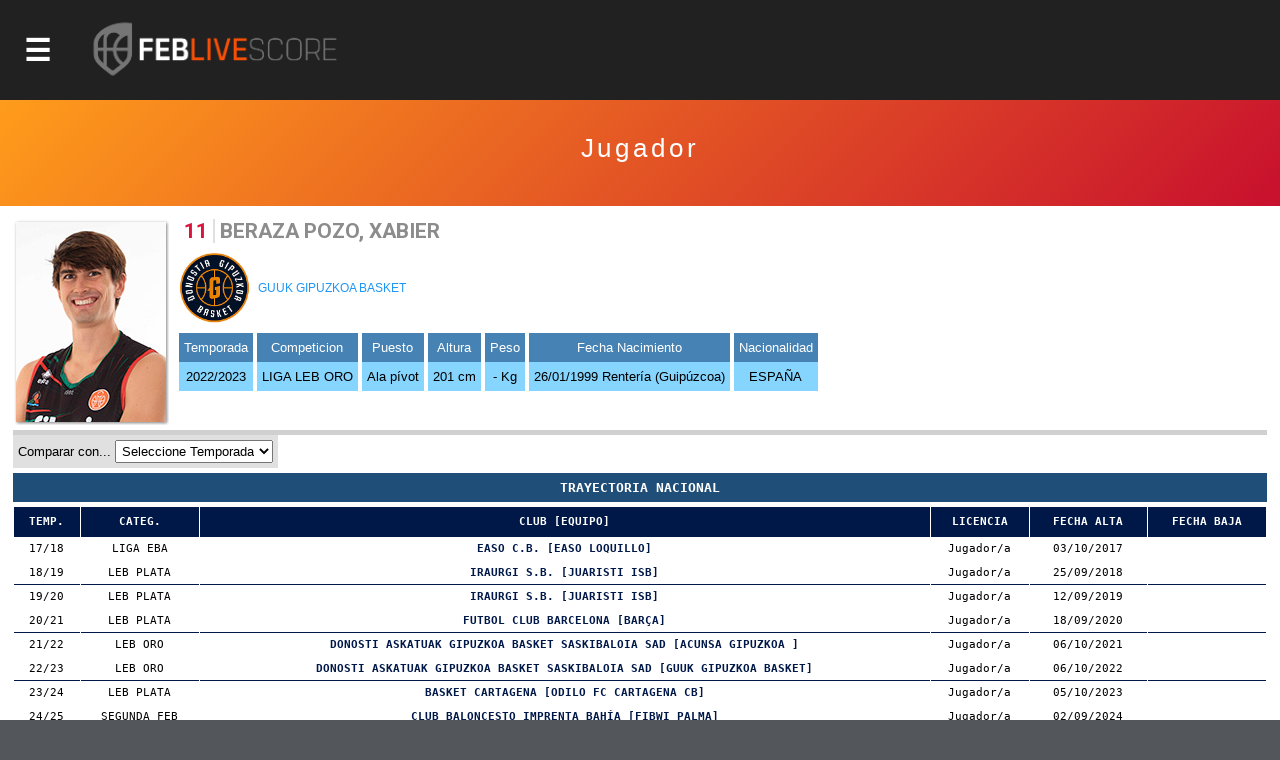

--- FILE ---
content_type: text/html; charset=utf-8
request_url: https://baloncestoenvivo.feb.es/jugador/887606/2021089
body_size: 22665
content:

<!DOCTYPE html>

<html>
<head><meta http-equiv="Content-Type" content="text/html; charset=utf-8"><title>
	Competiciones FEB
</title><meta name="viewport" content="initial-scale=1.0, user-scalable=no">
    <script src="https://baloncestoenvivo.feb.es/scripts/jquery-1.11.0.js"></script>
    <script src="https://baloncestoenvivo.feb.es/scripts/basics.js?v=23092020"></script>

<!-- Start cookieyes banner --> <script id="cookieyes" type="text/javascript" src="https://cdn-cookieyes.com/client_data/a35cb4c6be15abd5570b413e1d031eb5/script.js"></script> <!-- End cookieyes banner -->
    
    <!--<link href="https://baloncestoenvivo.feb.es/styles/theme.css?v=02102020" rel="stylesheet" />-->
	<link href="https://baloncestoenvivo.feb.es/styles/theme.css?v=30122024" rel="stylesheet" />


    <link href="https://www.feb.es/favicon.ico" type="image/x-icon" rel="shortcut icon" />
       
<style>

    input[type="submit"].off{

    }
    input[type="submit"].on{
        background: steelblue;
        border-color: #144a6b;
        color: #fff;
    }

</style>


    <script>
        $(function ($) {
            $('#site-btn-menu').on('click', function () {
                var container = $('#containermenu');

                if (container.find('.wrapper-menu').hasClass('d_on')) {
                    $('#site-btn-menu').removeClass('d_on');
                    $('#site-btn-menu[class=""]').removeAttr('class');//if is empty

                    container.find('.wrapper-menu').removeClass('d_on');
                    container.find('.wrapper-menu[class=""]').removeAttr('class');//if is empty
                    container.find('.wrapper-menu').removeAttr('style');//clean
                    container.find('.site-menu').removeAttr('style');//clean
                } else {
                    $('#site-btn-menu').addClass('d_on');
                    container.find('.wrapper-menu').addClass('d_on');
                    var alto = $('body').outerHeight(true) - $('#site-head').outerHeight(true);
                    container.find('.wrapper-menu').attr('style', 'min-height:' + alto + 'px;');
                    container.find('.site-menu').attr('style', 'min-height:' + alto + 'px;');
                }

            });
        });
    </script>
</head>
<body>
    <form name="aspnetForm" method="post" action="/jugador/887606/2021089" id="aspnetForm">
<input type="hidden" name="__EVENTTARGET" id="__EVENTTARGET" value="" />
<input type="hidden" name="__EVENTARGUMENT" id="__EVENTARGUMENT" value="" />
<input type="hidden" name="__LASTFOCUS" id="__LASTFOCUS" value="" />
<input type="hidden" name="__VIEWSTATE" id="__VIEWSTATE" value="/[base64]/Zz00JnQ9MjAyNWRkAgIPFQUJTEYgRU5ERVNBUGh0dHBzOi8vYmFsb25jZXN0b2Vudml2by5mZWIuZXMvZXN0YWRpc3RpY2FzLmFzcHg/[base64]/[base64]/[base64]/Zz02NyZhbXA7dD0yMDI1JmFtcDtubT1sZmNoYWxsZW5nZVBodHRwczovL2JhbG9uY2VzdG9lbnZpdm8uZmViLmVzL3JhbmtpbmdzLmFzcHg/Zz02NyZhbXA7dD0yMDI1JmFtcDtubT1sZmNoYWxsZW5nZWQCAw9kFgQCAQ8PFgIfAwUuaHR0cHM6Ly9pbWFnZW5lcy5mZWIuZXMvSW1hZ2VuLmFzcHg/[base64]/[base64]/[base64]/[base64]/[base64]/Zz03MyZhbXA7dD0yMDI1JmFtcDtubT1jb3BhZXNwYWFQaHR0cHM6Ly9iYWxvbmNlc3RvZW52aXZvLmZlYi5lcy9yZXN1bHRhZG9zLmFzcHg/Zz03MyZhbXA7dD0yMDI1JmFtcDtubT1jb3BhZXNwYWFQaHR0cHM6Ly9iYWxvbmNlc3RvZW52aXZvLmZlYi5lcy9jYWxlbmRhcmlvLmFzcHg/[base64]/[base64]/[base64]/[base64]/[base64]/[base64]/[base64]/Zz0yNSZhbXA7dD0yMDI1JmFtcDtubT1jZXNzYWFpbmZhbnRpbG1hc1ZodHRwczovL2JhbG9uY2VzdG9lbnZpdm8uZmViLmVzL3JhbmtpbmdzLmFzcHg/Zz0yNSZhbXA7dD0yMDI1JmFtcDtubT1jZXNzYWFpbmZhbnRpbG1hc2QCDQ9kFgQCAQ8PFgIfAwUvaHR0cHM6Ly9pbWFnZW5lcy5mZWIuZXMvSW1hZ2VuLmFzcHg/[base64]/[base64]/[base64]/Zz00NCZ0PTIwMjVkZAICDxUFIEZhc2UgRmluYWwgMcKqIERpdmlzacOzbiBGZW1lbmluYWh0dHBzOi8vYmFsb25jZXN0b2Vudml2by5mZWIuZXMvZXN0YWRpc3RpY2FzLmFzcHg/Zz00NCZhbXA7dD0yMDI1JmFtcDtubT1mYXNlZmluYWwxZGl2aXNpbmZlbWVuaW5faHR0cHM6Ly9iYWxvbmNlc3RvZW52aXZvLmZlYi5lcy9yZXN1bHRhZG9zLmFzcHg/Zz00NCZhbXA7dD0yMDI1JmFtcDtubT1mYXNlZmluYWwxZGl2aXNpbmZlbWVuaW5faHR0cHM6Ly9iYWxvbmNlc3RvZW52aXZvLmZlYi5lcy9jYWxlbmRhcmlvLmFzcHg/[base64]/[base64]/[base64]/[base64]/[base64]/[base64]/[base64]/[base64]/[base64]/Zz03MSZhbXA7dD0yMDI1JmFtcDtubT1jZXNwY2x1YmVzbWluaW1hc2NZaHR0cHM6Ly9iYWxvbmNlc3RvZW52aXZvLmZlYi5lcy9yZXN1bHRhZG9zLmFzcHg/Zz03MSZhbXA7dD0yMDI1JmFtcDtubT1jZXNwY2x1YmVzbWluaW1hc2NZaHR0cHM6Ly9iYWxvbmNlc3RvZW52aXZvLmZlYi5lcy9jYWxlbmRhcmlvLmFzcHg/[base64]/[base64]/[base64]/[base64]/[base64]/[base64]/[base64]/[base64]/[base64]/[base64]/[base64]/[base64]/[base64]/[base64]/[base64]/[base64]/[base64]/[base64]/[base64]/[base64]/[base64]/[base64]/[base64]/[base64]/[base64]/[base64]" />

<script type="text/javascript">
<!--
var theForm = document.forms['aspnetForm'];
if (!theForm) {
    theForm = document.aspnetForm;
}
function __doPostBack(eventTarget, eventArgument) {
    if (!theForm.onsubmit || (theForm.onsubmit() != false)) {
        theForm.__EVENTTARGET.value = eventTarget;
        theForm.__EVENTARGUMENT.value = eventArgument;
        theForm.submit();
    }
}
// -->
</script>


<input type="hidden" name="__VIEWSTATEGENERATOR" id="__VIEWSTATEGENERATOR" value="D56F4935" />
<input type="hidden" name="__EVENTVALIDATION" id="__EVENTVALIDATION" value="/wEdACWa8IkDK/[base64]/XnOXuVZtG/T+ECPEEel+N74MgGc9XsGNAZu8gqTelg0n9Vias+yyPzo9UjvElrokN50q31A8helM5aIk+ajyL1qRm4CmGfNplfWtWSBUedsQmu/snbPUN9c0xEbxd3wIHWPbvcAKtXfqCYYJxBH3I+AS0gsjMzcX2e7SJdlbuYOIbtJshJVNu0Wi7RolSvSd5gHkJAQrmBL1jgH6DVXrzZDnxVSlQT67f56nP1lgcsUSkma6HcnYeb4Jgnx8pq5WOPsi8kjw0iMIi8g0RyhkIlluMNqMqfKKqRl+VsePh3NlPc/mlh3GG0ZfqyRrkJ4+okbjCZNvcL4JbSlCStC5CgpGmo2wn1kqaWtX/N5ynb/pddvaCBW9ezZTj+Skqf/uPWZyCUA+RmWkDraUhzIw/7OinZNQ4QghcfKJUJSg+fXTOk7YFEhi9afKt/flJ5UjVH4vdMe09tusETGoeousBUctvpgqFDBTnB3BkBOcQqEh0ytvm74jz5gQEdXLXI6kwq+luzDkruaVwKUJM5s8OSRcvm+aYnP1mi7gABL5JGPVAWfAJme1kO6nqlN09ACygbQY8Blk=" />
        <div id="contentToken">
            <input type="hidden" name="_ctl0:token" id="_ctl0_token" value="eyJhbGciOiJSUzI1NiIsImtpZCI6ImQzOWE5MzlhZTQyZmFlMTM5NWJjODNmYjcwZjc1ZDc3IiwidHlwIjoiSldUIn0.[base64].[base64]" />
        </div>
        <div id="site-head">
            <span id="site-btn-menu"><span class="icon"></span></span>
            <a id="site-logo" href="https://baloncestoenvivo.feb.es/home.aspx">
                <img src="https://baloncestoenvivo.feb.es/Imagenes/Estructura/feblivescore_logo negativo.png?v=01012019">
            </a>
        </div>
        <div id="containermenu">
            

 <div class="wrapper-menu">
    <div class="site-menu">
        <div id="site-menu-caption"><img src="https://baloncestoenvivo.feb.es/Imagenes/Estructura/FEB-LOGO-HORIZONTAL-WEB-NEGATIVO.png"></div>
          
                <div class="menu-item">
                    <div class="menu-item-logo"><img src="https://imagenes.feb.es/Imagen.aspx?g=4&amp;t=2025" border="0" /></div>
                    <span class="menu-item-liga">LF ENDESA</span>


                    

                    <div class="menu-item-links">
                        <a href="https://baloncestoenvivo.feb.es/estadisticas.aspx?g=4&amp;t=2025&amp;nm=lfendesa" class="link">Estadisticas</a>
                        <a href="https://baloncestoenvivo.feb.es/resultados.aspx?g=4&amp;t=2025&amp;nm=lfendesa" class="link">Resultados</a>
                        <a href="https://baloncestoenvivo.feb.es/calendario.aspx?g=4&amp;t=2025&amp;nm=lfendesa" class="link">Calendario</a>
                        <a href="https://baloncestoenvivo.feb.es/rankings.aspx?g=4&amp;t=2025&amp;nm=lfendesa" class="link">Rankings</a>
                    </div>
                </div>
              
                <div class="menu-item">
                    <div class="menu-item-logo"><img src="https://imagenes.feb.es/Imagen.aspx?g=1&amp;t=2025" border="0" /></div>
                    <span class="menu-item-liga">PRIMERA FEB</span>


                    

                    <div class="menu-item-links">
                        <a href="https://baloncestoenvivo.feb.es/estadisticas.aspx?g=1&amp;t=2025&amp;nm=primerafeb" class="link">Estadisticas</a>
                        <a href="https://baloncestoenvivo.feb.es/resultados.aspx?g=1&amp;t=2025&amp;nm=primerafeb" class="link">Resultados</a>
                        <a href="https://baloncestoenvivo.feb.es/calendario.aspx?g=1&amp;t=2025&amp;nm=primerafeb" class="link">Calendario</a>
                        <a href="https://baloncestoenvivo.feb.es/rankings.aspx?g=1&amp;t=2025&amp;nm=primerafeb" class="link">Rankings</a>
                    </div>
                </div>
              
                <div class="menu-item">
                    <div class="menu-item-logo"><img src="https://imagenes.feb.es/Imagen.aspx?g=67&amp;t=2025" border="0" /></div>
                    <span class="menu-item-liga">LF CHALLENGE</span>


                    

                    <div class="menu-item-links">
                        <a href="https://baloncestoenvivo.feb.es/estadisticas.aspx?g=67&amp;t=2025&amp;nm=lfchallenge" class="link">Estadisticas</a>
                        <a href="https://baloncestoenvivo.feb.es/resultados.aspx?g=67&amp;t=2025&amp;nm=lfchallenge" class="link">Resultados</a>
                        <a href="https://baloncestoenvivo.feb.es/calendario.aspx?g=67&amp;t=2025&amp;nm=lfchallenge" class="link">Calendario</a>
                        <a href="https://baloncestoenvivo.feb.es/rankings.aspx?g=67&amp;t=2025&amp;nm=lfchallenge" class="link">Rankings</a>
                    </div>
                </div>
              
                <div class="menu-item">
                    <div class="menu-item-logo"><img src="https://imagenes.feb.es/Imagen.aspx?g=2&amp;t=2025" border="0" /></div>
                    <span class="menu-item-liga">SEGUNDA FEB</span>


                    

                    <div class="menu-item-links">
                        <a href="https://baloncestoenvivo.feb.es/estadisticas.aspx?g=2&amp;t=2025&amp;nm=segundafeb" class="link">Estadisticas</a>
                        <a href="https://baloncestoenvivo.feb.es/resultados.aspx?g=2&amp;t=2025&amp;nm=segundafeb" class="link">Resultados</a>
                        <a href="https://baloncestoenvivo.feb.es/calendario.aspx?g=2&amp;t=2025&amp;nm=segundafeb" class="link">Calendario</a>
                        <a href="https://baloncestoenvivo.feb.es/rankings.aspx?g=2&amp;t=2025&amp;nm=segundafeb" class="link">Rankings</a>
                    </div>
                </div>
              
                <div class="menu-item">
                    <div class="menu-item-logo"><img src="https://imagenes.feb.es/Imagen.aspx?g=9&amp;t=2025" border="0" /></div>
                    <span class="menu-item-liga">L.F.-2</span>


                    

                    <div class="menu-item-links">
                        <a href="https://baloncestoenvivo.feb.es/estadisticas.aspx?g=9&amp;t=2025&amp;nm=lf2" class="link">Estadisticas</a>
                        <a href="https://baloncestoenvivo.feb.es/resultados.aspx?g=9&amp;t=2025&amp;nm=lf2" class="link">Resultados</a>
                        <a href="https://baloncestoenvivo.feb.es/calendario.aspx?g=9&amp;t=2025&amp;nm=lf2" class="link">Calendario</a>
                        <a href="https://baloncestoenvivo.feb.es/rankings.aspx?g=9&amp;t=2025&amp;nm=lf2" class="link">Rankings</a>
                    </div>
                </div>
              
                <div class="menu-item">
                    <div class="menu-item-logo"><img src="https://imagenes.feb.es/Imagen.aspx?g=3&amp;t=2025" border="0" /></div>
                    <span class="menu-item-liga">TERCERA FEB</span>


                    

                    <div class="menu-item-links">
                        <a href="https://baloncestoenvivo.feb.es/estadisticas.aspx?g=3&amp;t=2025&amp;nm=tercerafeb" class="link">Estadisticas</a>
                        <a href="https://baloncestoenvivo.feb.es/resultados.aspx?g=3&amp;t=2025&amp;nm=tercerafeb" class="link">Resultados</a>
                        <a href="https://baloncestoenvivo.feb.es/calendario.aspx?g=3&amp;t=2025&amp;nm=tercerafeb" class="link">Calendario</a>
                        <a href="https://baloncestoenvivo.feb.es/rankings.aspx?g=3&amp;t=2025&amp;nm=tercerafeb" class="link">Rankings</a>
                    </div>
                </div>
              
                <div class="menu-item">
                    <div class="menu-item-logo"><img src="https://imagenes.feb.es/Imagen.aspx?g=74&amp;t=2025" border="0" /></div>
                    <span class="menu-item-liga">LIGA U</span>


                    

                    <div class="menu-item-links">
                        <a href="https://baloncestoenvivo.feb.es/estadisticas.aspx?g=74&amp;t=2025&amp;nm=ligau" class="link">Estadisticas</a>
                        <a href="https://baloncestoenvivo.feb.es/resultados.aspx?g=74&amp;t=2025&amp;nm=ligau" class="link">Resultados</a>
                        <a href="https://baloncestoenvivo.feb.es/calendario.aspx?g=74&amp;t=2025&amp;nm=ligau" class="link">Calendario</a>
                        <a href="https://baloncestoenvivo.feb.es/rankings.aspx?g=74&amp;t=2025&amp;nm=ligau" class="link">Rankings</a>
                    </div>
                </div>
              
                <div class="menu-item">
                    <div class="menu-item-logo"><img src="https://imagenes.feb.es/Imagen.aspx?g=73&amp;t=2025" border="0" /></div>
                    <span class="menu-item-liga">COPA ESPAÑA</span>


                    

                    <div class="menu-item-links">
                        <a href="https://baloncestoenvivo.feb.es/estadisticas.aspx?g=73&amp;t=2025&amp;nm=copaespaa" class="link">Estadisticas</a>
                        <a href="https://baloncestoenvivo.feb.es/resultados.aspx?g=73&amp;t=2025&amp;nm=copaespaa" class="link">Resultados</a>
                        <a href="https://baloncestoenvivo.feb.es/calendario.aspx?g=73&amp;t=2025&amp;nm=copaespaa" class="link">Calendario</a>
                        <a href="https://baloncestoenvivo.feb.es/rankings.aspx?g=73&amp;t=2025&amp;nm=copaespaa" class="link">Rankings</a>
                    </div>
                </div>
              
                <div class="menu-item">
                    <div class="menu-item-logo"><img src="https://imagenes.feb.es/Imagen.aspx?g=19&amp;t=2025" border="0" /></div>
                    <span class="menu-item-liga">CE SSAA Mini Mas.</span>


                    

                    <div class="menu-item-links">
                        <a href="https://baloncestoenvivo.feb.es/estadisticas.aspx?g=19&amp;t=2025&amp;nm=cessaaminimas" class="link">Estadisticas</a>
                        <a href="https://baloncestoenvivo.feb.es/resultados.aspx?g=19&amp;t=2025&amp;nm=cessaaminimas" class="link">Resultados</a>
                        <a href="https://baloncestoenvivo.feb.es/calendario.aspx?g=19&amp;t=2025&amp;nm=cessaaminimas" class="link">Calendario</a>
                        <a href="https://baloncestoenvivo.feb.es/rankings.aspx?g=19&amp;t=2025&amp;nm=cessaaminimas" class="link">Rankings</a>
                    </div>
                </div>
              
                <div class="menu-item">
                    <div class="menu-item-logo"><img src="https://imagenes.feb.es/Imagen.aspx?g=20&amp;t=2025" border="0" /></div>
                    <span class="menu-item-liga">CE SSAA Mini Fem.</span>


                    

                    <div class="menu-item-links">
                        <a href="https://baloncestoenvivo.feb.es/estadisticas.aspx?g=20&amp;t=2025&amp;nm=cessaaminifem" class="link">Estadisticas</a>
                        <a href="https://baloncestoenvivo.feb.es/resultados.aspx?g=20&amp;t=2025&amp;nm=cessaaminifem" class="link">Resultados</a>
                        <a href="https://baloncestoenvivo.feb.es/calendario.aspx?g=20&amp;t=2025&amp;nm=cessaaminifem" class="link">Calendario</a>
                        <a href="https://baloncestoenvivo.feb.es/rankings.aspx?g=20&amp;t=2025&amp;nm=cessaaminifem" class="link">Rankings</a>
                    </div>
                </div>
              
                <div class="menu-item">
                    <div class="menu-item-logo"><img src="https://imagenes.feb.es/Imagen.aspx?g=40&amp;t=2025" border="0" /></div>
                    <span class="menu-item-liga">CE SSAA Cadete Mas.</span>


                    

                    <div class="menu-item-links">
                        <a href="https://baloncestoenvivo.feb.es/estadisticas.aspx?g=40&amp;t=2025&amp;nm=cessaacadetemas" class="link">Estadisticas</a>
                        <a href="https://baloncestoenvivo.feb.es/resultados.aspx?g=40&amp;t=2025&amp;nm=cessaacadetemas" class="link">Resultados</a>
                        <a href="https://baloncestoenvivo.feb.es/calendario.aspx?g=40&amp;t=2025&amp;nm=cessaacadetemas" class="link">Calendario</a>
                        <a href="https://baloncestoenvivo.feb.es/rankings.aspx?g=40&amp;t=2025&amp;nm=cessaacadetemas" class="link">Rankings</a>
                    </div>
                </div>
              
                <div class="menu-item">
                    <div class="menu-item-logo"><img src="https://imagenes.feb.es/Imagen.aspx?g=41&amp;t=2025" border="0" /></div>
                    <span class="menu-item-liga">CE SSAA Cadete Fem.</span>


                    

                    <div class="menu-item-links">
                        <a href="https://baloncestoenvivo.feb.es/estadisticas.aspx?g=41&amp;t=2025&amp;nm=cessaacadetefem" class="link">Estadisticas</a>
                        <a href="https://baloncestoenvivo.feb.es/resultados.aspx?g=41&amp;t=2025&amp;nm=cessaacadetefem" class="link">Resultados</a>
                        <a href="https://baloncestoenvivo.feb.es/calendario.aspx?g=41&amp;t=2025&amp;nm=cessaacadetefem" class="link">Calendario</a>
                        <a href="https://baloncestoenvivo.feb.es/rankings.aspx?g=41&amp;t=2025&amp;nm=cessaacadetefem" class="link">Rankings</a>
                    </div>
                </div>
              
                <div class="menu-item">
                    <div class="menu-item-logo"><img src="https://imagenes.feb.es/Imagen.aspx?g=25&amp;t=2025" border="0" /></div>
                    <span class="menu-item-liga">CE SSAA Infantil Mas.</span>


                    

                    <div class="menu-item-links">
                        <a href="https://baloncestoenvivo.feb.es/estadisticas.aspx?g=25&amp;t=2025&amp;nm=cessaainfantilmas" class="link">Estadisticas</a>
                        <a href="https://baloncestoenvivo.feb.es/resultados.aspx?g=25&amp;t=2025&amp;nm=cessaainfantilmas" class="link">Resultados</a>
                        <a href="https://baloncestoenvivo.feb.es/calendario.aspx?g=25&amp;t=2025&amp;nm=cessaainfantilmas" class="link">Calendario</a>
                        <a href="https://baloncestoenvivo.feb.es/rankings.aspx?g=25&amp;t=2025&amp;nm=cessaainfantilmas" class="link">Rankings</a>
                    </div>
                </div>
              
                <div class="menu-item">
                    <div class="menu-item-logo"><img src="https://imagenes.feb.es/Imagen.aspx?g=26&amp;t=2025" border="0" /></div>
                    <span class="menu-item-liga">CE SSAA Infantil Fem.</span>


                    

                    <div class="menu-item-links">
                        <a href="https://baloncestoenvivo.feb.es/estadisticas.aspx?g=26&amp;t=2025&amp;nm=cessaainfantilfem" class="link">Estadisticas</a>
                        <a href="https://baloncestoenvivo.feb.es/resultados.aspx?g=26&amp;t=2025&amp;nm=cessaainfantilfem" class="link">Resultados</a>
                        <a href="https://baloncestoenvivo.feb.es/calendario.aspx?g=26&amp;t=2025&amp;nm=cessaainfantilfem" class="link">Calendario</a>
                        <a href="https://baloncestoenvivo.feb.es/rankings.aspx?g=26&amp;t=2025&amp;nm=cessaainfantilfem" class="link">Rankings</a>
                    </div>
                </div>
              
                <div class="menu-item">
                    <div class="menu-item-logo"><img src="https://imagenes.feb.es/Imagen.aspx?g=55&amp;t=2025" border="0" /></div>
                    <span class="menu-item-liga">MINICOPA LF ENDESA</span>


                    

                    <div class="menu-item-links">
                        <a href="https://baloncestoenvivo.feb.es/estadisticas.aspx?g=55&amp;t=2025&amp;nm=minicopalfendesa" class="link">Estadisticas</a>
                        <a href="https://baloncestoenvivo.feb.es/resultados.aspx?g=55&amp;t=2025&amp;nm=minicopalfendesa" class="link">Resultados</a>
                        <a href="https://baloncestoenvivo.feb.es/calendario.aspx?g=55&amp;t=2025&amp;nm=minicopalfendesa" class="link">Calendario</a>
                        <a href="https://baloncestoenvivo.feb.es/rankings.aspx?g=55&amp;t=2025&amp;nm=minicopalfendesa" class="link">Rankings</a>
                    </div>
                </div>
              
                <div class="menu-item">
                    <div class="menu-item-logo"><img src="https://imagenes.feb.es/Imagen.aspx?g=44&amp;t=2025" border="0" /></div>
                    <span class="menu-item-liga">Fase Final 1ª División Femenin</span>


                    

                    <div class="menu-item-links">
                        <a href="https://baloncestoenvivo.feb.es/estadisticas.aspx?g=44&amp;t=2025&amp;nm=fasefinal1divisinfemenin" class="link">Estadisticas</a>
                        <a href="https://baloncestoenvivo.feb.es/resultados.aspx?g=44&amp;t=2025&amp;nm=fasefinal1divisinfemenin" class="link">Resultados</a>
                        <a href="https://baloncestoenvivo.feb.es/calendario.aspx?g=44&amp;t=2025&amp;nm=fasefinal1divisinfemenin" class="link">Calendario</a>
                        <a href="https://baloncestoenvivo.feb.es/rankings.aspx?g=44&amp;t=2025&amp;nm=fasefinal1divisinfemenin" class="link">Rankings</a>
                    </div>
                </div>
              
                <div class="menu-item">
                    <div class="menu-item-logo"><img src="https://imagenes.feb.es/Imagen.aspx?g=21&amp;t=2025" border="0" /></div>
                    <span class="menu-item-liga">C ESP CLUBES JR MASC</span>


                    

                    <div class="menu-item-links">
                        <a href="https://baloncestoenvivo.feb.es/estadisticas.aspx?g=21&amp;t=2025&amp;nm=cespclubesjrmasc" class="link">Estadisticas</a>
                        <a href="https://baloncestoenvivo.feb.es/resultados.aspx?g=21&amp;t=2025&amp;nm=cespclubesjrmasc" class="link">Resultados</a>
                        <a href="https://baloncestoenvivo.feb.es/calendario.aspx?g=21&amp;t=2025&amp;nm=cespclubesjrmasc" class="link">Calendario</a>
                        <a href="https://baloncestoenvivo.feb.es/rankings.aspx?g=21&amp;t=2025&amp;nm=cespclubesjrmasc" class="link">Rankings</a>
                    </div>
                </div>
              
                <div class="menu-item">
                    <div class="menu-item-logo"><img src="https://imagenes.feb.es/Imagen.aspx?g=22&amp;t=2025" border="0" /></div>
                    <span class="menu-item-liga">C ESP CLUBES JR FEM</span>


                    

                    <div class="menu-item-links">
                        <a href="https://baloncestoenvivo.feb.es/estadisticas.aspx?g=22&amp;t=2025&amp;nm=cespclubesjrfem" class="link">Estadisticas</a>
                        <a href="https://baloncestoenvivo.feb.es/resultados.aspx?g=22&amp;t=2025&amp;nm=cespclubesjrfem" class="link">Resultados</a>
                        <a href="https://baloncestoenvivo.feb.es/calendario.aspx?g=22&amp;t=2025&amp;nm=cespclubesjrfem" class="link">Calendario</a>
                        <a href="https://baloncestoenvivo.feb.es/rankings.aspx?g=22&amp;t=2025&amp;nm=cespclubesjrfem" class="link">Rankings</a>
                    </div>
                </div>
              
                <div class="menu-item">
                    <div class="menu-item-logo"><img src="https://imagenes.feb.es/Imagen.aspx?g=35&amp;t=2025" border="0" /></div>
                    <span class="menu-item-liga">C ESP CLUBES CAD MASC</span>


                    

                    <div class="menu-item-links">
                        <a href="https://baloncestoenvivo.feb.es/estadisticas.aspx?g=35&amp;t=2025&amp;nm=cespclubescadmasc" class="link">Estadisticas</a>
                        <a href="https://baloncestoenvivo.feb.es/resultados.aspx?g=35&amp;t=2025&amp;nm=cespclubescadmasc" class="link">Resultados</a>
                        <a href="https://baloncestoenvivo.feb.es/calendario.aspx?g=35&amp;t=2025&amp;nm=cespclubescadmasc" class="link">Calendario</a>
                        <a href="https://baloncestoenvivo.feb.es/rankings.aspx?g=35&amp;t=2025&amp;nm=cespclubescadmasc" class="link">Rankings</a>
                    </div>
                </div>
              
                <div class="menu-item">
                    <div class="menu-item-logo"><img src="https://imagenes.feb.es/Imagen.aspx?g=36&amp;t=2025" border="0" /></div>
                    <span class="menu-item-liga">C ESP CLUBES CAD FEM</span>


                    

                    <div class="menu-item-links">
                        <a href="https://baloncestoenvivo.feb.es/estadisticas.aspx?g=36&amp;t=2025&amp;nm=cespclubescadfem" class="link">Estadisticas</a>
                        <a href="https://baloncestoenvivo.feb.es/resultados.aspx?g=36&amp;t=2025&amp;nm=cespclubescadfem" class="link">Resultados</a>
                        <a href="https://baloncestoenvivo.feb.es/calendario.aspx?g=36&amp;t=2025&amp;nm=cespclubescadfem" class="link">Calendario</a>
                        <a href="https://baloncestoenvivo.feb.es/rankings.aspx?g=36&amp;t=2025&amp;nm=cespclubescadfem" class="link">Rankings</a>
                    </div>
                </div>
              
                <div class="menu-item">
                    <div class="menu-item-logo"><img src="https://imagenes.feb.es/Imagen.aspx?g=37&amp;t=2025" border="0" /></div>
                    <span class="menu-item-liga">C ESP CLUBES INF MASC</span>


                    

                    <div class="menu-item-links">
                        <a href="https://baloncestoenvivo.feb.es/estadisticas.aspx?g=37&amp;t=2025&amp;nm=cespclubesinfmasc" class="link">Estadisticas</a>
                        <a href="https://baloncestoenvivo.feb.es/resultados.aspx?g=37&amp;t=2025&amp;nm=cespclubesinfmasc" class="link">Resultados</a>
                        <a href="https://baloncestoenvivo.feb.es/calendario.aspx?g=37&amp;t=2025&amp;nm=cespclubesinfmasc" class="link">Calendario</a>
                        <a href="https://baloncestoenvivo.feb.es/rankings.aspx?g=37&amp;t=2025&amp;nm=cespclubesinfmasc" class="link">Rankings</a>
                    </div>
                </div>
              
                <div class="menu-item">
                    <div class="menu-item-logo"><img src="https://imagenes.feb.es/Imagen.aspx?g=38&amp;t=2025" border="0" /></div>
                    <span class="menu-item-liga">C ESP CLUBES INF FEM</span>


                    

                    <div class="menu-item-links">
                        <a href="https://baloncestoenvivo.feb.es/estadisticas.aspx?g=38&amp;t=2025&amp;nm=cespclubesinffem" class="link">Estadisticas</a>
                        <a href="https://baloncestoenvivo.feb.es/resultados.aspx?g=38&amp;t=2025&amp;nm=cespclubesinffem" class="link">Resultados</a>
                        <a href="https://baloncestoenvivo.feb.es/calendario.aspx?g=38&amp;t=2025&amp;nm=cespclubesinffem" class="link">Calendario</a>
                        <a href="https://baloncestoenvivo.feb.es/rankings.aspx?g=38&amp;t=2025&amp;nm=cespclubesinffem" class="link">Rankings</a>
                    </div>
                </div>
              
                <div class="menu-item">
                    <div class="menu-item-logo"><img src="https://imagenes.feb.es/Imagen.aspx?g=71&amp;t=2025" border="0" /></div>
                    <span class="menu-item-liga">C ESP CLUBES MINI MASC</span>


                    

                    <div class="menu-item-links">
                        <a href="https://baloncestoenvivo.feb.es/estadisticas.aspx?g=71&amp;t=2025&amp;nm=cespclubesminimasc" class="link">Estadisticas</a>
                        <a href="https://baloncestoenvivo.feb.es/resultados.aspx?g=71&amp;t=2025&amp;nm=cespclubesminimasc" class="link">Resultados</a>
                        <a href="https://baloncestoenvivo.feb.es/calendario.aspx?g=71&amp;t=2025&amp;nm=cespclubesminimasc" class="link">Calendario</a>
                        <a href="https://baloncestoenvivo.feb.es/rankings.aspx?g=71&amp;t=2025&amp;nm=cespclubesminimasc" class="link">Rankings</a>
                    </div>
                </div>
              
                <div class="menu-item">
                    <div class="menu-item-logo"><img src="https://imagenes.feb.es/Imagen.aspx?g=72&amp;t=2025" border="0" /></div>
                    <span class="menu-item-liga">C ESP CLUBES MINI FEM</span>


                    

                    <div class="menu-item-links">
                        <a href="https://baloncestoenvivo.feb.es/estadisticas.aspx?g=72&amp;t=2025&amp;nm=cespclubesminifem" class="link">Estadisticas</a>
                        <a href="https://baloncestoenvivo.feb.es/resultados.aspx?g=72&amp;t=2025&amp;nm=cespclubesminifem" class="link">Resultados</a>
                        <a href="https://baloncestoenvivo.feb.es/calendario.aspx?g=72&amp;t=2025&amp;nm=cespclubesminifem" class="link">Calendario</a>
                        <a href="https://baloncestoenvivo.feb.es/rankings.aspx?g=72&amp;t=2025&amp;nm=cespclubesminifem" class="link">Rankings</a>
                    </div>
                </div>
              
    </div>
</div> 





        </div>
        <div id="wrapper-seccion">
            
            
    
    

<div class="wrapper-tituloSeccion">
    <div class="tituloSeccion">
        
        <div class="wrapper-text">
            <span class="titulo">Jugador</span>
            <span class="liga"> </span>
            <span class="temporada"></span>
        </div>
    </div>
</div>


    <div class="wrapper-seccion-contents">



        <div class="box-jugador">
            <div class="foto">
                <img id="_ctl0_MainContentPlaceHolderMaster_componenteImage" src="https://imagenes.feb.es/Foto.aspx?c=2021089" border="0" />
            </div>
            <div class="jugador">
                <div id="_ctl0_MainContentPlaceHolderMaster_dorsalPanel" class="dorsal">
	11
</div><div class="nombre">BERAZA POZO, XABIER</div>
            </div>
            <div class="equipo">
                <img id="_ctl0_MainContentPlaceHolderMaster_logoEquipo" class="logo" src="https://imagenes.feb.es/Imagen.aspx?i=887606&amp;ti=1" border="0" />
                <a id="_ctl0_MainContentPlaceHolderMaster_HyperlinkEquipo" href="https://baloncestoenvivo.feb.es/Equipo.aspx?i=887606">GUUK GIPUZKOA BASKET</a>
            </div>
            <div class="info">
                <div class="nodo">
                    <span class="label">Temporada</span>
                    <span class="string">2022/2023</span>
                </div>
                <div class="nodo">
                    <span class="label">Competicion</span>
                    <span class="string">LIGA LEB ORO</span>
                </div>
                <div class="nodo">
                    <span class="label">Puesto</span>
                    <span class="string">Ala pívot </span>
                </div>
                <div class="nodo">
                    <span class="label">Altura</span>
                    <span class="string">201 cm</span>
                </div>
                <div class="nodo">
                    <span class="label">Peso</span>
                    <span class="string">- Kg</span>
                </div>
                <div class="nodo">
                    <span class="label">Fecha Nacimiento</span>
                    <span class="string">26/01/1999 Rentería (Guipúzcoa)</span>
                </div>
                <div class="nodo">
                    <span id="_ctl0_MainContentPlaceHolderMaster_etiquetaNacionalidad" class="label">Nacionalidad</span>
                    <span class="string">ESPAÑA</span>
                </div>
            </div>
        </div>
		
            <div class="box-comparador-nav">
                <span class="label">Comparar con...</span>
                <select name="_ctl0:MainContentPlaceHolderMaster:temporadaDropDownList" onchange="javascript:setTimeout(&#39;__doPostBack(\&#39;_ctl0$MainContentPlaceHolderMaster$temporadaDropDownList\&#39;,\&#39;\&#39;)&#39;, 0)" language="javascript" id="_ctl0_MainContentPlaceHolderMaster_temporadaDropDownList">
	<option selected="selected" value="-1">Seleccione Temporada</option>
	<option value="2025">2025/2026</option>
	<option value="2024">2024/2025</option>
	<option value="2023">2023/2024</option>
	<option value="2022">2022/2023</option>
	<option value="2021">2021/2022</option>
	<option value="2020">2020/2021</option>
	<option value="2019">2019/2020</option>
	<option value="2018">2018/2019</option>
	<option value="2017">2017/2018</option>
	<option value="2016">2016/2017</option>
	<option value="2015">2015/2016</option>
	<option value="2014">2014/2015</option>
	<option value="2013">2013/2014</option>
	<option value="2012">2012/2013</option>
	<option value="2011">2011/2012</option>
	<option value="2010">2010/2011</option>
	<option value="2009">2009/2010</option>
	<option value="2008">2008/2009</option>
	<option value="2007">2007/2008</option>
	<option value="2006">2006/2007</option>
	<option value="2005">2005/2006</option>
	<option value="2004">2004/2005</option>
	<option value="2003">2003/2004</option>
	<option value="2002">2002/2003</option>
	<option value="2001">2001/2002</option>
	<option value="2000">2000/2001</option>
	<option value="1999">1999/2000</option>
	<option value="1998">1998/1999</option>
	<option value="1997">1997/1998</option>
	<option value="1996">1996/1997</option>

</select>
                
                
                
                
            </div>  


        
        
        <h1 class="titulo-modulo">Trayectoria Nacional</h1>
        <table cellpadding="0" border="0" id="_ctl0_MainContentPlaceHolderMaster_trayectoriaDataGrid">
	<tr>
		<th scope="col">Temp.</th><th scope="col">Categ.</th><th scope="col">Club [Equipo]</th><th scope="col">Licencia</th><th scope="col">Fecha alta</th><th scope="col">Fecha baja</th>
	</tr><tr>
		<td>
                17/18
            </td><td>
                LIGA EBA
            </td><td>
			    <a id="_ctl0_MainContentPlaceHolderMaster_trayectoriaDataGrid__ctl2_clubHyperLink" href="https://baloncestoenvivo.feb.es/Equipo.aspx?i=765413">EASO C.B. [EASO LOQUILLO]</a>                  
            </td><td>
                Jugador/a
            </td><td>
                03/10/2017
            </td><td>
                
            </td>
	</tr><tr>
		<td>
                18/19
            </td><td>
                LEB PLATA
            </td><td>
			    <a id="_ctl0_MainContentPlaceHolderMaster_trayectoriaDataGrid__ctl3_clubHyperLink" href="https://baloncestoenvivo.feb.es/Equipo.aspx?i=790580">IRAURGI   S.B. [JUARISTI ISB]</a>                  
            </td><td>
                Jugador/a
            </td><td>
                25/09/2018
            </td><td>
                
            </td>
	</tr><tr>
		<td>
                19/20
            </td><td>
                LEB PLATA
            </td><td>
			    <a id="_ctl0_MainContentPlaceHolderMaster_trayectoriaDataGrid__ctl4_clubHyperLink" href="https://baloncestoenvivo.feb.es/Equipo.aspx?i=816631">IRAURGI   S.B. [JUARISTI ISB]</a>                  
            </td><td>
                Jugador/a
            </td><td>
                12/09/2019
            </td><td>
                
            </td>
	</tr><tr>
		<td>
                20/21
            </td><td>
                LEB PLATA
            </td><td>
			    <a id="_ctl0_MainContentPlaceHolderMaster_trayectoriaDataGrid__ctl5_clubHyperLink" href="https://baloncestoenvivo.feb.es/Equipo.aspx?i=848708">FUTBOL CLUB BARCELONA [BARÇA]</a>                  
            </td><td>
                Jugador/a
            </td><td>
                18/09/2020
            </td><td>
                
            </td>
	</tr><tr>
		<td>
                21/22
            </td><td>
                LEB ORO
            </td><td>
			    <a id="_ctl0_MainContentPlaceHolderMaster_trayectoriaDataGrid__ctl6_clubHyperLink" href="https://baloncestoenvivo.feb.es/Equipo.aspx?i=857967">DONOSTI ASKATUAK GIPUZKOA BASKET SASKIBALOIA SAD [ACUNSA GIPUZKOA ]</a>                  
            </td><td>
                Jugador/a
            </td><td>
                06/10/2021
            </td><td>
                
            </td>
	</tr><tr>
		<td>
                22/23
            </td><td>
                LEB ORO
            </td><td>
			    <a id="_ctl0_MainContentPlaceHolderMaster_trayectoriaDataGrid__ctl7_clubHyperLink" href="https://baloncestoenvivo.feb.es/Equipo.aspx?i=887606">DONOSTI ASKATUAK GIPUZKOA BASKET SASKIBALOIA SAD [GUUK GIPUZKOA BASKET]</a>                  
            </td><td>
                Jugador/a
            </td><td>
                06/10/2022
            </td><td>
                
            </td>
	</tr><tr>
		<td>
                23/24
            </td><td>
                LEB PLATA
            </td><td>
			    <a id="_ctl0_MainContentPlaceHolderMaster_trayectoriaDataGrid__ctl8_clubHyperLink" href="https://baloncestoenvivo.feb.es/Equipo.aspx?i=922184">BASKET CARTAGENA [ODILO FC CARTAGENA CB]</a>                  
            </td><td>
                Jugador/a
            </td><td>
                05/10/2023
            </td><td>
                
            </td>
	</tr><tr>
		<td>
                24/25
            </td><td>
                SEGUNDA FEB
            </td><td>
			    <a id="_ctl0_MainContentPlaceHolderMaster_trayectoriaDataGrid__ctl9_clubHyperLink" href="https://baloncestoenvivo.feb.es/Equipo.aspx?i=950682">CLUB BALONCESTO IMPRENTA BAHÍA [FIBWI PALMA]</a>                  
            </td><td>
                Jugador/a
            </td><td>
                02/09/2024
            </td><td>
                
            </td>
	</tr><tr>
		<td>
                25/26
            </td><td>
                PRIMERA FEB
            </td><td>
			    <a id="_ctl0_MainContentPlaceHolderMaster_trayectoriaDataGrid__ctl10_clubHyperLink" href="https://baloncestoenvivo.feb.es/Equipo.aspx?i=981214">CLUB BALONCESTO IMPRENTA BAHÍA [FIBWI MALLORCA BASQUET PALMA ]</a>                  
            </td><td>
                Jugador/a
            </td><td>
                16/09/2025
            </td><td>
                
            </td>
	</tr>
</table>

        


		
		
	
        <div class="context-navigation">
            <span class="titulo">Estadísticas Personales</span>
            <span class="label">Ver las estadísticas por:</span>
                   
            <input type="submit" name="_ctl0:MainContentPlaceHolderMaster:estadisticasTemporadaButton" value="Temporada" id="_ctl0_MainContentPlaceHolderMaster_estadisticasTemporadaButton" class="on" />
            <input type="submit" name="_ctl0:MainContentPlaceHolderMaster:estadisticasCarreraButton" value="Trayectoria" id="_ctl0_MainContentPlaceHolderMaster_estadisticasCarreraButton" class="off" />
            <input type="submit" name="_ctl0:MainContentPlaceHolderMaster:estadisticasCompeticionButton" value="Competicion" id="_ctl0_MainContentPlaceHolderMaster_estadisticasCompeticionButton" class="off" />
            
            
        </div>


        

<h1 class="titulo-modulo">
    Estadísticas Personales de la Temporada: Medias
</h1>

            <table cellpadding="0" cellspacing="0">
                
                        <tr>
                            <th class="empty" colspan="8"></th>
                            <th class="rebotes" colspan="3" title="Rebotes">Rebotes</th>
                            <th class="empty" colspan="3"></th>
                            <th class="tapones" colspan="2" title="Tapones">Tapones</th>
                            <th class="empty"></th>
                            <th class="faltas" colspan="2" title="Faltas">Faltas</th>
                            <th class="empty"></th>
                        </tr>
                        <tr>
                            <th class="fase" title="Fase">FASE</th>
                            <th class="partidos" title="Partidos">Part</th>
                            <th class="minutos" title="Minutos">MIN</th>
                            <th class="puntos" title="Puntos">PT</th>
                            <th class="tiros dos" title="2 puntos">T2</th>
                            <th class="tiros tres" title="3 puntos">T3</th>
                            <th class="tiros campo" title="Tiros de Campo">TC</th>
                            <th class="tiros libres" title="Tiros Libres">TL</th>			                
                            <th class="rebotes ofensivos" title="Rebotes Ofensivos">RO</th>
                            <th class="rebotes defensivos" title="Rebotes Defensivos">RD</th>
			                <th class="rebotes total" title="Rebotes Totales">RT</th>
                            <th class="asistencias" title="Asistencias">AS</th>
                            <th class="recuperaciones" title="Balones Robados">BR</th>
                            <th class="perdidas" title="Balones Perdidos">BP</th>
                            <th class="tapones favor" title="Tapones Favor">TF</th>
			                <th class="tapones contra" title="Tapones Contra">TC</th>
                            <th class="mates" title="Mates">MT</th>
                            <th class="faltas cometidas" title="Faltas Cometidas">FC</th>
			                <th class="faltas recibidas" title="Faltas Recibidas">FR</th>
                            <th class="valoracion" title="Valoración">VA</th>
                        </tr>
                    
                        <tr class="row-separator">
                            <td colspan="20">
                                    Temp: 22/23. Equipo: GUUK GIPUZKOA BASKET
                            </td>
                        </tr>
                        <tr>
                            <td class="fase"><span title="Liga Regular" translate="no">LR</span></td>
                            <td class="partidos">28</td>
                            <td class="minutos">12:50</td>
                            <td class="puntos">3,4</td>
                            <td class="tiros dos">61,3%</td>
                            <td class="tiros tres">22,4%</td>
                            <td class="tiros campo">34,7%</td>
                            <td class="tiros libres">75%</td>
                            <td class="rebotes ofensivos">0,3</td>
                            <td class="rebotes defensivos">1,7</td>
                            <td class="rebotes total">2</td>
                            <td class="asistencias">0,5</td>
                            <td class="recuperaciones">0,4</td>
                            <td class="perdidas">0,6</td>
                            <td class="tapones favor">0,1</td>
                            <td class="tapones contra">0</td>
                            <td class="mates">0,1</td>
                            <td class="faltas cometidas">1,5</td>
                            <td class="faltas recibidas">0,7</td>
                            <td class="valoracion">2,4</td>
                        </tr>
                    
                        <tr class="row-separator">
                            <td colspan="20">
                                    Temp: 22/23. Equipo: GUUK GIPUZKOA BASKET
                            </td>
                        </tr>
                        <tr>
                            <td class="fase"><span title="Play-offs" translate="no">PO</span></td>
                            <td class="partidos">5</td>
                            <td class="minutos">04:03</td>
                            <td class="puntos">0,6</td>
                            <td class="tiros dos">0%</td>
                            <td class="tiros tres">20%</td>
                            <td class="tiros campo">16,7%</td>
                            <td class="tiros libres">0%</td>
                            <td class="rebotes ofensivos">0</td>
                            <td class="rebotes defensivos">0,4</td>
                            <td class="rebotes total">0,4</td>
                            <td class="asistencias">0</td>
                            <td class="recuperaciones">0</td>
                            <td class="perdidas">0,2</td>
                            <td class="tapones favor">0</td>
                            <td class="tapones contra">0</td>
                            <td class="mates">0</td>
                            <td class="faltas cometidas">0,8</td>
                            <td class="faltas recibidas">0,4</td>
                            <td class="valoracion">-0,6</td>
                        </tr>
                    
                        <tr class="row-total">
                            <td class="fase"></td>
                            <td class="partidos">33</td>
                            <td class="minutos">11:30</td>
                            <td class="puntos">3</td>
                            <td class="tiros dos">59,4%</td>
                            <td class="tiros tres">22,2%</td>
                            <td class="tiros campo">33,7%</td>
                            <td class="tiros libres">75%</td>
                            <td class="rebotes ofensivos">0,2</td>
                            <td class="rebotes defensivos">1,5</td>
                            <td class="rebotes total">1,7</td>
                            <td class="asistencias">0,4</td>
                            <td class="recuperaciones">0,3</td>
                            <td class="perdidas">0,5</td>
                            <td class="tapones favor">0,1</td>
                            <td class="tapones contra">0</td>
                            <td class="mates">0,1</td>
                            <td class="faltas cometidas">1,4</td>
                            <td class="faltas recibidas">0,7</td>
                            <td class="valoracion">2</td>
                        </tr>
                    
            </table>

            

<h1 class="titulo-modulo">
    Estadísticas Personales de la Temporada: Totales
</h1>

            <table cellpadding="0" cellspacing="0">
                
                        <tr>
                            <th class="empty" colspan="8"></th>
                            <th class="rebotes" colspan="3" title="Rebotes">Rebotes</th>
                            <th class="empty" colspan="3"></th>
                            <th class="tapones" colspan="2" title="Tapones">Tapones</th>
                            <th class="empty"></th>
                            <th class="faltas" colspan="2" title="Faltas">Faltas</th>
                            <th class="empty"></th>
                        </tr>
                        <tr>
                            <th class="fase" title="Fase">FASE</th>
                            <th class="partidos" title="Partidos">Part</th>
                            <th class="minutos" title="Minutos">MIN</th>
                            <th class="puntos" title="Puntos">PT</th>
                            <th class="tiros dos" title="2 puntos">T2</th>
                            <th class="tiros tres" title="3 puntos">T3</th>
                            <th class="tiros campo" title="Tiros de Campo">TC</th>
                            <th class="tiros libres" title="Tiros Libres">TL</th>
			                <th class="rebotes ofensivos" title="Rebotes Ofensivos">RO</th>
                            <th class="rebotes defensivos" title="Rebotes Defensivos">RD</th>
			                <th class="rebotes total" title="Rebotes Totales">RT</th>
                            <th class="asistencias" title="Asistencias">AS</th>
                            <th class="recuperaciones" title="Balones Robados">BR</th>
                            <th class="perdidas" title="Balones Perdidos">BP</th>
                            <th class="tapones favor" title="Tapones Favor">TF</th>
			                <th class="tapones contra" title="Tapones Contra">TC</th>
                            <th class="mates" title="Mates">MT</th>
                            <th class="faltas cometidas" title="Faltas Cometidas">FC</th>
			                <th class="faltas recibidas" title="Faltas Recibidas">FR</th>
                            <th class="valoracion" title="Valoración">VA</th>
                        </tr>
                    
                        <tr class="row-separator">
                            <td colspan="20">
                                    Temp: 22/23. Equipo: GUUK GIPUZKOA BASKET
                            </td>
                        </tr>
                        <tr>
                            <td class="fase"><span title="Liga Regular" translate="no">LR</span></td>
                            <td class="partidos">28</td>
                            <td class="minutos">359:27</td>
                            <td class="puntos">95</td>
                            <td class="tiros dos">19/31</td>
                            <td class="tiros tres">15/67</td>
                            <td class="tiros campo">34/98</td>
                            <td class="tiros libres">12/16</td>
                            <td class="rebotes ofensivos">8</td>
                            <td class="rebotes defensivos">47</td>
                            <td class="rebotes total">55</td>
                            <td class="asistencias">13</td>
                            <td class="recuperaciones">10</td>
                            <td class="perdidas">17</td>
                            <td class="tapones favor">2</td>
                            <td class="tapones contra">1</td>
                            <td class="mates">2</td>
                            <td class="faltas cometidas">42</td>
                            <td class="faltas recibidas">20</td>
                            <td class="valoracion">68</td>
                        </tr>
 
                    
                        <tr class="row-separator">
                            <td colspan="20">
                                    Temp: 22/23. Equipo: GUUK GIPUZKOA BASKET
                            </td>
                        </tr>
                        <tr>
                            <td class="fase"><span title="Play-offs" translate="no">PO</span></td>
                            <td class="partidos">5</td>
                            <td class="minutos">20:16</td>
                            <td class="puntos">3</td>
                            <td class="tiros dos">0/1</td>
                            <td class="tiros tres">1/5</td>
                            <td class="tiros campo">1/6</td>
                            <td class="tiros libres">0/0</td>
                            <td class="rebotes ofensivos">0</td>
                            <td class="rebotes defensivos">2</td>
                            <td class="rebotes total">2</td>
                            <td class="asistencias">0</td>
                            <td class="recuperaciones">0</td>
                            <td class="perdidas">1</td>
                            <td class="tapones favor">0</td>
                            <td class="tapones contra">0</td>
                            <td class="mates">0</td>
                            <td class="faltas cometidas">4</td>
                            <td class="faltas recibidas">2</td>
                            <td class="valoracion">-3</td>
                        </tr>
 
                    
                        <tr class="row-total">
                            <td class="fase"></td>
                            <td class="partidos">33</td>
                            <td class="minutos">379:43</td>
                            <td class="puntos">98</td>
                            <td class="tiros dos">19/32</td>
                            <td class="tiros tres">16/72</td>
                            <td class="tiros campo">35/104</td>
                            <td class="tiros libres">12/16</td>
                            <td class="rebotes ofensivos">8</td>
                            <td class="rebotes defensivos">49</td>
                            <td class="rebotes total">57</td>
                            <td class="asistencias">13</td>
                            <td class="recuperaciones">10</td>
                            <td class="perdidas">18</td>
                            <td class="tapones favor">2</td>
                            <td class="tapones contra">1</td>
                            <td class="mates">2</td>
                            <td class="faltas cometidas">46</td>
                            <td class="faltas recibidas">22</td>
                            <td class="valoracion">65</td>
                        </tr>
                    
            </table>
        
        

        


            


             

           

    </div>

        </div>
        <div id="wrap-footer">
            <div id="page-footer">
                <div class="textoPie">
			&copy; <span id="year"></span>&nbsp;Federación Española de Baloncesto · <a href="contacto.html" target="_blank">Contacto</a> · <a href="politicaPrivacidad.html" target="_blank">Política de privacidad</a> · <a href="politicaCookies.html" target="_blank">Política de cookies</a> · <a href="avisoLegal.html" target="_blank">Aviso Legal</a>
    		</div>
            </div>
                        
        </div>
        <div class="wrap-rrss">
            <a href="http://www.youtube.com/feb" class="link-rrss youtube" target="_blank" title="Youtube FEB"><span class="content">Youtube</span>
            </a><a href="http://www.facebook.com/BaloncestoFEB" class="link-rrss facebook" target="_blank" title="Facebook FEB"><span class="content">Facebook</span>
            </a><a href="http://www.flickr.com/photos/febgaleriaphotos/" class="link-rrss flickr" target="_blank" title="flickr FEB"><span class="content">flickr</span>
            </a><a href="https://www.instagram.com/baloncestoesp/" class="link-rrss instagram" target="_blank" title="Instagram FEB"><span class="content">Instagram</span>
            </a><a href="https://twitter.com/BaloncestoESP" class="link-rrss twitter" target="_blank" title="Twitter baloncestoFEB"><span class="content">Twitter</span>
            </a>
        </div>
    </form>
    <script type="text/javascript">
        var gaJsHost = (("https:" == document.location.protocol) ? "https://ssl." : "http://www.");
        document.write(unescape("%3Cscript src='" + gaJsHost + "google-analytics.com/ga.js' type='text/javascript'%3E%3C/script%3E"));
    </script>
    
	<!-- Google tag (gtag.js) -->
	<script async src="https://www.googletagmanager.com/gtag/js?id=G-N0CZQG3TNR"></script>
	<script>
	  window.dataLayer = window.dataLayer || [];
	  function gtag(){dataLayer.push(arguments);}
	  gtag('js', new Date());

	  gtag('config', 'G-N0CZQG3TNR');
	</script>

</body>
</html>

